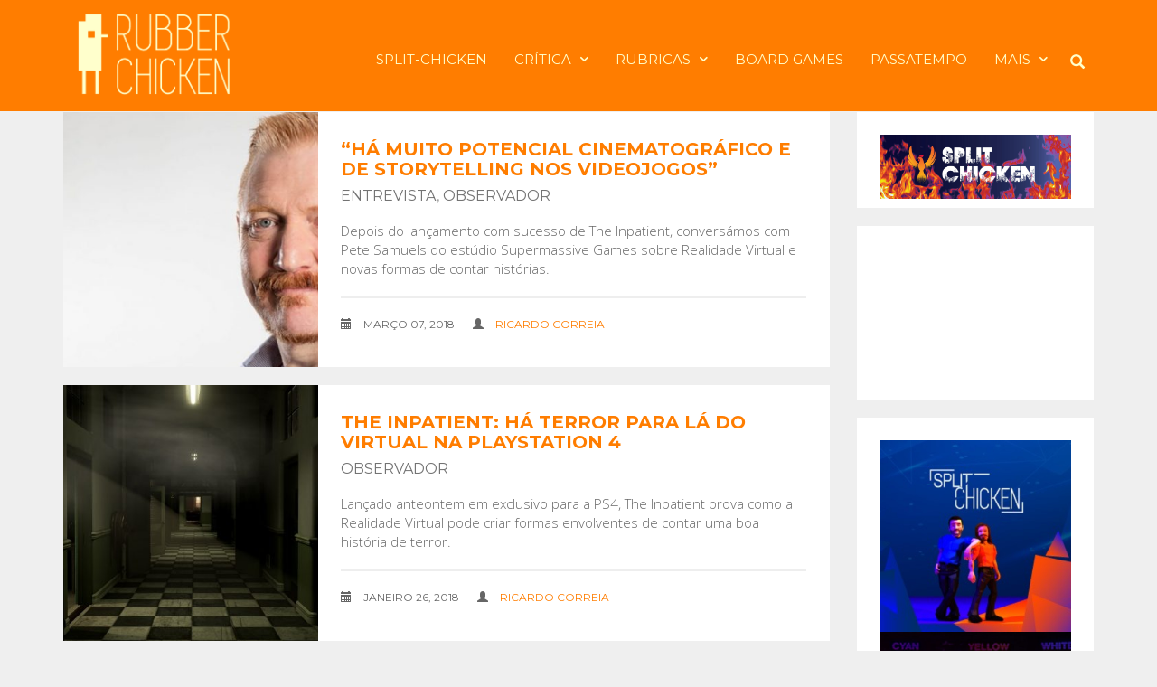

--- FILE ---
content_type: text/html; charset=UTF-8
request_url: https://rubberchickengames.com/topico/supermassive-games/
body_size: 14098
content:
<!DOCTYPE html>
<html lang="pt-PT">
<head>
	<meta charset="UTF-8">
	<meta http-equiv="X-UA-Compatible" content="IE=edge" />

	<meta name="viewport" content="width=device-width, initial-scale=1, maximum-scale=2, user-scalable=yes">

	<title>Supermassive Games &#8211; Rubber Chicken</title>
<style>body{margin: 0px;background-color: #f8f9f3;}</style><meta name='robots' content='max-image-preview:large' />
	<style>img:is([sizes="auto" i], [sizes^="auto," i]) { contain-intrinsic-size: 3000px 1500px }</style>
	<script id="cookieyes" type="text/javascript" src="https://cdn-cookieyes.com/client_data/0c8c9937c9f578546635df05/script.js"></script><!-- Laborator SEO -->
			    <meta name="robots" content="index,follow">
    <!-- End: Laborator SEO --><link rel='dns-prefetch' href='//fonts.googleapis.com' />
<link rel="alternate" type="application/rss+xml" title="Rubber Chicken &raquo; Feed" href="https://rubberchickengames.com/feed/" />
<link rel="alternate" type="application/rss+xml" title="Rubber Chicken &raquo; Feed de comentários" href="https://rubberchickengames.com/comments/feed/" />
<link rel="alternate" type="application/rss+xml" title="Feed de etiquetas Rubber Chicken &raquo; Supermassive Games" href="https://rubberchickengames.com/topico/supermassive-games/feed/" />
<script type="text/javascript">
/* <![CDATA[ */
window._wpemojiSettings = {"baseUrl":"https:\/\/s.w.org\/images\/core\/emoji\/16.0.1\/72x72\/","ext":".png","svgUrl":"https:\/\/s.w.org\/images\/core\/emoji\/16.0.1\/svg\/","svgExt":".svg","source":{"concatemoji":"https:\/\/rubberchickengames.com\/wp-includes\/js\/wp-emoji-release.min.js?ver=e08d46e33f144b46ac70a2d94864f5dc"}};
/*! This file is auto-generated */
!function(s,n){var o,i,e;function c(e){try{var t={supportTests:e,timestamp:(new Date).valueOf()};sessionStorage.setItem(o,JSON.stringify(t))}catch(e){}}function p(e,t,n){e.clearRect(0,0,e.canvas.width,e.canvas.height),e.fillText(t,0,0);var t=new Uint32Array(e.getImageData(0,0,e.canvas.width,e.canvas.height).data),a=(e.clearRect(0,0,e.canvas.width,e.canvas.height),e.fillText(n,0,0),new Uint32Array(e.getImageData(0,0,e.canvas.width,e.canvas.height).data));return t.every(function(e,t){return e===a[t]})}function u(e,t){e.clearRect(0,0,e.canvas.width,e.canvas.height),e.fillText(t,0,0);for(var n=e.getImageData(16,16,1,1),a=0;a<n.data.length;a++)if(0!==n.data[a])return!1;return!0}function f(e,t,n,a){switch(t){case"flag":return n(e,"\ud83c\udff3\ufe0f\u200d\u26a7\ufe0f","\ud83c\udff3\ufe0f\u200b\u26a7\ufe0f")?!1:!n(e,"\ud83c\udde8\ud83c\uddf6","\ud83c\udde8\u200b\ud83c\uddf6")&&!n(e,"\ud83c\udff4\udb40\udc67\udb40\udc62\udb40\udc65\udb40\udc6e\udb40\udc67\udb40\udc7f","\ud83c\udff4\u200b\udb40\udc67\u200b\udb40\udc62\u200b\udb40\udc65\u200b\udb40\udc6e\u200b\udb40\udc67\u200b\udb40\udc7f");case"emoji":return!a(e,"\ud83e\udedf")}return!1}function g(e,t,n,a){var r="undefined"!=typeof WorkerGlobalScope&&self instanceof WorkerGlobalScope?new OffscreenCanvas(300,150):s.createElement("canvas"),o=r.getContext("2d",{willReadFrequently:!0}),i=(o.textBaseline="top",o.font="600 32px Arial",{});return e.forEach(function(e){i[e]=t(o,e,n,a)}),i}function t(e){var t=s.createElement("script");t.src=e,t.defer=!0,s.head.appendChild(t)}"undefined"!=typeof Promise&&(o="wpEmojiSettingsSupports",i=["flag","emoji"],n.supports={everything:!0,everythingExceptFlag:!0},e=new Promise(function(e){s.addEventListener("DOMContentLoaded",e,{once:!0})}),new Promise(function(t){var n=function(){try{var e=JSON.parse(sessionStorage.getItem(o));if("object"==typeof e&&"number"==typeof e.timestamp&&(new Date).valueOf()<e.timestamp+604800&&"object"==typeof e.supportTests)return e.supportTests}catch(e){}return null}();if(!n){if("undefined"!=typeof Worker&&"undefined"!=typeof OffscreenCanvas&&"undefined"!=typeof URL&&URL.createObjectURL&&"undefined"!=typeof Blob)try{var e="postMessage("+g.toString()+"("+[JSON.stringify(i),f.toString(),p.toString(),u.toString()].join(",")+"));",a=new Blob([e],{type:"text/javascript"}),r=new Worker(URL.createObjectURL(a),{name:"wpTestEmojiSupports"});return void(r.onmessage=function(e){c(n=e.data),r.terminate(),t(n)})}catch(e){}c(n=g(i,f,p,u))}t(n)}).then(function(e){for(var t in e)n.supports[t]=e[t],n.supports.everything=n.supports.everything&&n.supports[t],"flag"!==t&&(n.supports.everythingExceptFlag=n.supports.everythingExceptFlag&&n.supports[t]);n.supports.everythingExceptFlag=n.supports.everythingExceptFlag&&!n.supports.flag,n.DOMReady=!1,n.readyCallback=function(){n.DOMReady=!0}}).then(function(){return e}).then(function(){var e;n.supports.everything||(n.readyCallback(),(e=n.source||{}).concatemoji?t(e.concatemoji):e.wpemoji&&e.twemoji&&(t(e.twemoji),t(e.wpemoji)))}))}((window,document),window._wpemojiSettings);
/* ]]> */
</script>
    <style>

    .laborator-admin-bar-menu {
        position: relative !important;
        display: inline-block;
        width: 16px !important;
        height: 16px !important;
        background: url(https://rubberchickengames.com/wp-content/themes/oxygen/assets/images/laborator-icon.png) no-repeat 0px 0px !important;
        background-size: 16px !important;
        margin-right: 8px !important;
        top: 3px !important;
    }

    .rtl .laborator-admin-bar-menu {
        margin-left: 8px !important;
        margin-right: 0;
    }

    #wp-admin-bar-laborator-options:hover .laborator-admin-bar-menu {
        background-position: 0 -32px !important;
    }

    .laborator-admin-bar-menu:before {
        display: none !important;
    }

    #toplevel_page_laborator_options .wp-menu-image {
        background: url(https://rubberchickengames.com/wp-content/themes/oxygen/assets/images/laborator-icon.png) no-repeat 11px 8px !important;
        background-size: 16px !important;
    }

    #toplevel_page_laborator_options .wp-menu-image:before {
        display: none;
    }

    #toplevel_page_laborator_options .wp-menu-image img {
        display: none;
    }

    #toplevel_page_laborator_options:hover .wp-menu-image, #toplevel_page_laborator_options.wp-has-current-submenu .wp-menu-image {
        background-position: 11px -24px !important;
    }

    </style><style id='wp-emoji-styles-inline-css' type='text/css'>

	img.wp-smiley, img.emoji {
		display: inline !important;
		border: none !important;
		box-shadow: none !important;
		height: 1em !important;
		width: 1em !important;
		margin: 0 0.07em !important;
		vertical-align: -0.1em !important;
		background: none !important;
		padding: 0 !important;
	}
</style>
<link rel='stylesheet' id='wp-block-library-css' href='https://rubberchickengames.com/wp-includes/css/dist/block-library/style.min.css?ver=e08d46e33f144b46ac70a2d94864f5dc' type='text/css' media='all' />
<style id='classic-theme-styles-inline-css' type='text/css'>
/*! This file is auto-generated */
.wp-block-button__link{color:#fff;background-color:#32373c;border-radius:9999px;box-shadow:none;text-decoration:none;padding:calc(.667em + 2px) calc(1.333em + 2px);font-size:1.125em}.wp-block-file__button{background:#32373c;color:#fff;text-decoration:none}
</style>
<style id='global-styles-inline-css' type='text/css'>
:root{--wp--preset--aspect-ratio--square: 1;--wp--preset--aspect-ratio--4-3: 4/3;--wp--preset--aspect-ratio--3-4: 3/4;--wp--preset--aspect-ratio--3-2: 3/2;--wp--preset--aspect-ratio--2-3: 2/3;--wp--preset--aspect-ratio--16-9: 16/9;--wp--preset--aspect-ratio--9-16: 9/16;--wp--preset--color--black: #000000;--wp--preset--color--cyan-bluish-gray: #abb8c3;--wp--preset--color--white: #ffffff;--wp--preset--color--pale-pink: #f78da7;--wp--preset--color--vivid-red: #cf2e2e;--wp--preset--color--luminous-vivid-orange: #ff6900;--wp--preset--color--luminous-vivid-amber: #fcb900;--wp--preset--color--light-green-cyan: #7bdcb5;--wp--preset--color--vivid-green-cyan: #00d084;--wp--preset--color--pale-cyan-blue: #8ed1fc;--wp--preset--color--vivid-cyan-blue: #0693e3;--wp--preset--color--vivid-purple: #9b51e0;--wp--preset--gradient--vivid-cyan-blue-to-vivid-purple: linear-gradient(135deg,rgba(6,147,227,1) 0%,rgb(155,81,224) 100%);--wp--preset--gradient--light-green-cyan-to-vivid-green-cyan: linear-gradient(135deg,rgb(122,220,180) 0%,rgb(0,208,130) 100%);--wp--preset--gradient--luminous-vivid-amber-to-luminous-vivid-orange: linear-gradient(135deg,rgba(252,185,0,1) 0%,rgba(255,105,0,1) 100%);--wp--preset--gradient--luminous-vivid-orange-to-vivid-red: linear-gradient(135deg,rgba(255,105,0,1) 0%,rgb(207,46,46) 100%);--wp--preset--gradient--very-light-gray-to-cyan-bluish-gray: linear-gradient(135deg,rgb(238,238,238) 0%,rgb(169,184,195) 100%);--wp--preset--gradient--cool-to-warm-spectrum: linear-gradient(135deg,rgb(74,234,220) 0%,rgb(151,120,209) 20%,rgb(207,42,186) 40%,rgb(238,44,130) 60%,rgb(251,105,98) 80%,rgb(254,248,76) 100%);--wp--preset--gradient--blush-light-purple: linear-gradient(135deg,rgb(255,206,236) 0%,rgb(152,150,240) 100%);--wp--preset--gradient--blush-bordeaux: linear-gradient(135deg,rgb(254,205,165) 0%,rgb(254,45,45) 50%,rgb(107,0,62) 100%);--wp--preset--gradient--luminous-dusk: linear-gradient(135deg,rgb(255,203,112) 0%,rgb(199,81,192) 50%,rgb(65,88,208) 100%);--wp--preset--gradient--pale-ocean: linear-gradient(135deg,rgb(255,245,203) 0%,rgb(182,227,212) 50%,rgb(51,167,181) 100%);--wp--preset--gradient--electric-grass: linear-gradient(135deg,rgb(202,248,128) 0%,rgb(113,206,126) 100%);--wp--preset--gradient--midnight: linear-gradient(135deg,rgb(2,3,129) 0%,rgb(40,116,252) 100%);--wp--preset--font-size--small: 13px;--wp--preset--font-size--medium: 20px;--wp--preset--font-size--large: 36px;--wp--preset--font-size--x-large: 42px;--wp--preset--spacing--20: 0.44rem;--wp--preset--spacing--30: 0.67rem;--wp--preset--spacing--40: 1rem;--wp--preset--spacing--50: 1.5rem;--wp--preset--spacing--60: 2.25rem;--wp--preset--spacing--70: 3.38rem;--wp--preset--spacing--80: 5.06rem;--wp--preset--shadow--natural: 6px 6px 9px rgba(0, 0, 0, 0.2);--wp--preset--shadow--deep: 12px 12px 50px rgba(0, 0, 0, 0.4);--wp--preset--shadow--sharp: 6px 6px 0px rgba(0, 0, 0, 0.2);--wp--preset--shadow--outlined: 6px 6px 0px -3px rgba(255, 255, 255, 1), 6px 6px rgba(0, 0, 0, 1);--wp--preset--shadow--crisp: 6px 6px 0px rgba(0, 0, 0, 1);}:where(.is-layout-flex){gap: 0.5em;}:where(.is-layout-grid){gap: 0.5em;}body .is-layout-flex{display: flex;}.is-layout-flex{flex-wrap: wrap;align-items: center;}.is-layout-flex > :is(*, div){margin: 0;}body .is-layout-grid{display: grid;}.is-layout-grid > :is(*, div){margin: 0;}:where(.wp-block-columns.is-layout-flex){gap: 2em;}:where(.wp-block-columns.is-layout-grid){gap: 2em;}:where(.wp-block-post-template.is-layout-flex){gap: 1.25em;}:where(.wp-block-post-template.is-layout-grid){gap: 1.25em;}.has-black-color{color: var(--wp--preset--color--black) !important;}.has-cyan-bluish-gray-color{color: var(--wp--preset--color--cyan-bluish-gray) !important;}.has-white-color{color: var(--wp--preset--color--white) !important;}.has-pale-pink-color{color: var(--wp--preset--color--pale-pink) !important;}.has-vivid-red-color{color: var(--wp--preset--color--vivid-red) !important;}.has-luminous-vivid-orange-color{color: var(--wp--preset--color--luminous-vivid-orange) !important;}.has-luminous-vivid-amber-color{color: var(--wp--preset--color--luminous-vivid-amber) !important;}.has-light-green-cyan-color{color: var(--wp--preset--color--light-green-cyan) !important;}.has-vivid-green-cyan-color{color: var(--wp--preset--color--vivid-green-cyan) !important;}.has-pale-cyan-blue-color{color: var(--wp--preset--color--pale-cyan-blue) !important;}.has-vivid-cyan-blue-color{color: var(--wp--preset--color--vivid-cyan-blue) !important;}.has-vivid-purple-color{color: var(--wp--preset--color--vivid-purple) !important;}.has-black-background-color{background-color: var(--wp--preset--color--black) !important;}.has-cyan-bluish-gray-background-color{background-color: var(--wp--preset--color--cyan-bluish-gray) !important;}.has-white-background-color{background-color: var(--wp--preset--color--white) !important;}.has-pale-pink-background-color{background-color: var(--wp--preset--color--pale-pink) !important;}.has-vivid-red-background-color{background-color: var(--wp--preset--color--vivid-red) !important;}.has-luminous-vivid-orange-background-color{background-color: var(--wp--preset--color--luminous-vivid-orange) !important;}.has-luminous-vivid-amber-background-color{background-color: var(--wp--preset--color--luminous-vivid-amber) !important;}.has-light-green-cyan-background-color{background-color: var(--wp--preset--color--light-green-cyan) !important;}.has-vivid-green-cyan-background-color{background-color: var(--wp--preset--color--vivid-green-cyan) !important;}.has-pale-cyan-blue-background-color{background-color: var(--wp--preset--color--pale-cyan-blue) !important;}.has-vivid-cyan-blue-background-color{background-color: var(--wp--preset--color--vivid-cyan-blue) !important;}.has-vivid-purple-background-color{background-color: var(--wp--preset--color--vivid-purple) !important;}.has-black-border-color{border-color: var(--wp--preset--color--black) !important;}.has-cyan-bluish-gray-border-color{border-color: var(--wp--preset--color--cyan-bluish-gray) !important;}.has-white-border-color{border-color: var(--wp--preset--color--white) !important;}.has-pale-pink-border-color{border-color: var(--wp--preset--color--pale-pink) !important;}.has-vivid-red-border-color{border-color: var(--wp--preset--color--vivid-red) !important;}.has-luminous-vivid-orange-border-color{border-color: var(--wp--preset--color--luminous-vivid-orange) !important;}.has-luminous-vivid-amber-border-color{border-color: var(--wp--preset--color--luminous-vivid-amber) !important;}.has-light-green-cyan-border-color{border-color: var(--wp--preset--color--light-green-cyan) !important;}.has-vivid-green-cyan-border-color{border-color: var(--wp--preset--color--vivid-green-cyan) !important;}.has-pale-cyan-blue-border-color{border-color: var(--wp--preset--color--pale-cyan-blue) !important;}.has-vivid-cyan-blue-border-color{border-color: var(--wp--preset--color--vivid-cyan-blue) !important;}.has-vivid-purple-border-color{border-color: var(--wp--preset--color--vivid-purple) !important;}.has-vivid-cyan-blue-to-vivid-purple-gradient-background{background: var(--wp--preset--gradient--vivid-cyan-blue-to-vivid-purple) !important;}.has-light-green-cyan-to-vivid-green-cyan-gradient-background{background: var(--wp--preset--gradient--light-green-cyan-to-vivid-green-cyan) !important;}.has-luminous-vivid-amber-to-luminous-vivid-orange-gradient-background{background: var(--wp--preset--gradient--luminous-vivid-amber-to-luminous-vivid-orange) !important;}.has-luminous-vivid-orange-to-vivid-red-gradient-background{background: var(--wp--preset--gradient--luminous-vivid-orange-to-vivid-red) !important;}.has-very-light-gray-to-cyan-bluish-gray-gradient-background{background: var(--wp--preset--gradient--very-light-gray-to-cyan-bluish-gray) !important;}.has-cool-to-warm-spectrum-gradient-background{background: var(--wp--preset--gradient--cool-to-warm-spectrum) !important;}.has-blush-light-purple-gradient-background{background: var(--wp--preset--gradient--blush-light-purple) !important;}.has-blush-bordeaux-gradient-background{background: var(--wp--preset--gradient--blush-bordeaux) !important;}.has-luminous-dusk-gradient-background{background: var(--wp--preset--gradient--luminous-dusk) !important;}.has-pale-ocean-gradient-background{background: var(--wp--preset--gradient--pale-ocean) !important;}.has-electric-grass-gradient-background{background: var(--wp--preset--gradient--electric-grass) !important;}.has-midnight-gradient-background{background: var(--wp--preset--gradient--midnight) !important;}.has-small-font-size{font-size: var(--wp--preset--font-size--small) !important;}.has-medium-font-size{font-size: var(--wp--preset--font-size--medium) !important;}.has-large-font-size{font-size: var(--wp--preset--font-size--large) !important;}.has-x-large-font-size{font-size: var(--wp--preset--font-size--x-large) !important;}
:where(.wp-block-post-template.is-layout-flex){gap: 1.25em;}:where(.wp-block-post-template.is-layout-grid){gap: 1.25em;}
:where(.wp-block-columns.is-layout-flex){gap: 2em;}:where(.wp-block-columns.is-layout-grid){gap: 2em;}
:root :where(.wp-block-pullquote){font-size: 1.5em;line-height: 1.6;}
</style>
<link rel='stylesheet' id='boostrap-css' href='https://rubberchickengames.com/wp-content/themes/oxygen/assets/css/bootstrap.css' type='text/css' media='all' />
<link rel='stylesheet' id='oxygen-main-css' href='https://rubberchickengames.com/wp-content/themes/oxygen/assets/css/oxygen.css?ver=5.28' type='text/css' media='all' />
<link rel='stylesheet' id='entypo-css' href='https://rubberchickengames.com/wp-content/themes/oxygen/assets/fonts/entypo/css/fontello.css' type='text/css' media='all' />
<link rel='stylesheet' id='font-awesome-css' href='https://rubberchickengames.com/wp-content/themes/oxygen/assets/fonts/font-awesome/css/font-awesome.min.css' type='text/css' media='all' />
<link rel='stylesheet' id='style-css' href='https://rubberchickengames.com/wp-content/themes/oxygen/style.css?ver=5.28' type='text/css' media='all' />
<link rel='stylesheet' id='custom-style-css' href='https://rubberchickengames.com/wp-content/themes/oxygen/assets/css/custom-skin.css?ver=5.28' type='text/css' media='all' />
<link rel='stylesheet' id='primary-font-css' href='https://fonts.googleapis.com/css?family=Open+Sans%3A300italic%2C400italic%2C700italic%2C300%2C400%2C700&#038;display=swap&#038;ver=e08d46e33f144b46ac70a2d94864f5dc' type='text/css' media='all' />
<link rel='stylesheet' id='heading-font-css' href='https://fonts.googleapis.com/css?family=Montserrat%3A300italic%2C400italic%2C700italic%2C300%2C400%2C700&#038;display=swap&#038;ver=e08d46e33f144b46ac70a2d94864f5dc' type='text/css' media='all' />
    <style>        .primary-font, body, p, .single-post #comments .comment-body .comment-content {        font-family: "Open Sans", Helvetica, Arial, sans-serif;    }            .heading-font, .dropdown, .select-wrapper .select-placeholder, .contact-store .address-content p, .nav, .navbar-blue, .top-first .left-widget, body h1, body h2, body h3, body h4, body h5, body h6, h1, h2, h3, h4, h5, h6, h7, a, label, th, .oswald, .banner .button_outer .button_inner .banner-content strong, nav.pagination .nav-links .page-numbers, footer.footer_widgets .widget_laborator_subscribe #subscribe_now, footer.footer_widgets .widget_search #searchsubmit, footer .footer_main .footer-nav ul li a, footer .footer_main .footer-columns, .header-cart .cart-items .no-items, .header-cart .cart-items .woocommerce-mini-cart__empty-message, .header-cart .cart-items .cart-item .details .price-quantity, .search-results-header .row .search-box input, .sidebar h3, .widget_recent_reviews .product_list_widget li .reviewer, .price_slider_wrapper .price_slider_amount .button, .widget_shopping_cart_content .buttons .button, .blog .blog-post .blog_content h2, .blog .blog-post .blog_content .post-meta .blog_date, .blog .single_post .post_img .loading, .blog .single_post .post_details .author_text, .blog .single_post .post-content h1, .blog .single_post .post-content h2, .blog .single_post .post-content h3, .blog .single_post .post-content h4, .blog .single_post .post-content h5, .blog .single_post .post-content blockquote, .blog .single_post .post-content blockquote p, .blog .single_post .post-content blockquote cite, .single-post #comments h3, .single-post #comments .comment-body--details, .single-post .comment-reply-title, .ribbon .ribbon-content, .btn, .tooltip, .price, .amount, .cart-sub-total, .page-container .wpb_content_element blockquote strong, .page-container .lab_wpb_products_carousel.products-hidden .products-loading .loader strong, .page-container .lab_wpb_blog_posts .blog-posts .blog-post .post .date, .page-container .vc_separator.double-bordered-thick h4, .page-container .vc_separator.double-bordered-thin h4, .page-container .vc_separator.double-bordered h4, .page-container .vc_separator.one-line-border h4, .lab_wpb_banner_2 .title, .lab_wpb_testimonials .testimonials-inner .testimonial-entry .testimonial-blockquote, .woocommerce .woocommerce-products-header .small-title, .woocommerce .woocommerce-result-count, .woocommerce .products .type-product .adding-to-cart .loader strong, .woocommerce .products .type-cross-sells, .woocommerce .shop-categories .product-category .woocommerce-loop-category__title span, .woocommerce.single-product .woocommerce-tabs .tabs > li a, .woocommerce.single-product .woocommerce-tabs .description-tab h1, .woocommerce.single-product .woocommerce-tabs .description-tab h2, .woocommerce.single-product .woocommerce-tabs .description-tab h3, .woocommerce.single-product .woocommerce-tabs .description-tab h4, .woocommerce.single-product .woocommerce-tabs .description-tab h5, .woocommerce.single-product .woocommerce-tabs .description-tab blockquote, .woocommerce.single-product .woocommerce-tabs .description-tab blockquote p, .woocommerce.single-product .woocommerce-tabs .description-tab blockquote cite, .woocommerce.single-product .woocommerce-Reviews .woocommerce-Reviews-title, .woocommerce.single-product .woocommerce-Reviews .commentlist .comment_container .meta, .woocommerce.single-product #review_form .comment-reply-title, .woocommerce .summary .product_meta, .woocommerce .summary .price, .woocommerce .summary .stock, .woocommerce .quantity input.qty, .woocommerce .cart-wrapper .cart-collaterals h2, .woocommerce .cart-wrapper .cart-collaterals .cart-coupon .coupon .button, .woocommerce .cart_totals .shop_table td, .woocommerce .cart_totals .shop_table th, .woocommerce .shop_table.cart .cart_item, .woocommerce .shop_table.woocommerce-checkout-review-order-table td, .woocommerce .shop_table.woocommerce-checkout-review-order-table th, .woocommerce .shop_table.order_details td, .woocommerce .shop_table.order_details th, .woocommerce .shop_table.woocommerce-orders-table tr, .woocommerce .shipping-calculator-container .shipping-calculator-form .button, .woocommerce form.woocommerce-checkout #place_order, .woocommerce .section-title, .woocommerce-order-received .woocommerce-order .woocommerce-order-overview li, .woocommerce-account .account-wrapper .woocommerce-MyAccount-navigation ul, .woocommerce-notice, .lab_wpb_lookbook_carousel .lookbook-carousel .product-item .lookbook-hover-info .lookbook-inner-content .title, .lab_wpb_lookbook_carousel .lookbook-carousel .product-item .lookbook-hover-info .lookbook-inner-content .price-and-add-to-cart .price > .amount, .lab_wpb_lookbook_carousel .lookbook-carousel .product-item .lookbook-hover-info .lookbook-inner-content .price-and-add-to-cart .price ins, .woocommerce .login-form-wrapper h2, .woocommerce form.woocommerce-checkout #order_review_heading, .woocommerce form.woocommerce-checkout .woocommerce-billing-fields h3, .woocommerce form.woocommerce-checkout .woocommerce-shipping-fields h3, .woocommerce form.woocommerce-checkout .checkout-payment-method-title h3, .woocommerce .addresses .woocommerce-column__title, .woocommerce .addresses .title h3, .woocommerce #customer_login.col2-set .woocommerce-column__title, .woocommerce #customer_login.col2-set .title h3, .woocommerce #customer_login.col2-set h2, .woocommerce-order-received .woocommerce-order .bacs-wrapper .wc-bacs-bank-details-heading, .woocommerce-order-received .woocommerce-order .bacs-wrapper .wc-bacs-bank-details-account-name, .woocommerce-order-received .woocommerce-order .woocommerce-order-details .woocommerce-order-details__title, .woocommerce-account .woocommerce-order-details .woocommerce-order-details__title, .woocommerce-account .woocommerce-EditAccountForm fieldset legend, .woocommerce-order-pay #order_review h1, .woocommerce-order-pay #order_review .checkout-payment-method-title h3, .woocommerce-edit-address .woocommerce-MyAccount-content form > h3, .woocommerce-info, .woocommerce-message, .woocommerce-error {        font-family: "Montserrat", Helvetica, Arial, sans-serif;    }                .paragraph-font-size, p, .select-wrapper .select-placeholder, .main-sidebar ul.nav .sub-menu li > a, .top-first .breadcrumbs, .top-first .breadcrumbs > span:last-child, .oxygen-top-menu > .wrapper > .top-menu > .main .tl-header .sec-nav .sec-nav-menu > li a, .oxygen-top-menu > .wrapper > .main-menu-top > .main .main-menu-env .nav > li > a, .oxygen-top-menu > .wrapper > .main-menu-top > .main .main-menu-env .nav > li .sub-menu > li > a, .oxygen-top-menu > .wrapper > .main-menu-top > .main .main-menu-env .nav > li.has-sub > a:after, .oxygen-top-menu > .wrapper > .main-menu-top > .main .main-menu-env .nav > li.menu-item-has-children > a:after, .oxygen-top-menu > .wrapper > .top-menu-centered > .main .navs .main-menu-env .nav > li > a, .oxygen-top-menu > .wrapper > .top-menu-centered > .main .navs .main-menu-env .nav > li .sub-menu > li > a, .oxygen-top-menu > .wrapper > .top-menu-centered > .main .navs .main-menu-env .nav > li.has-sub > a:after, .oxygen-top-menu > .wrapper > .top-menu-centered > .main .navs .main-menu-env .nav > li.menu-item-has-children > a:after, .oxygen-top-menu > .wrapper > .top-menu-centered > .main .navs .sec-nav-menu > li a, .accordion .accordion-body, .drop-down .form-dropdown li a, .feature-tab.feature-tab-type-1 .description, .feature-tab.feature-tab-type-2 .description, footer.footer_widgets p, body .search-results .search-entry .title, .widget_recent_comments .recentcomments, .widget_recent_comments .recentcomments a, .widget_recent_comments .recentcomments a.url, .widget_text .textwidget, .widget_shopping_cart_content .total .amount, .widget_rss ul li .rssSummary, .blog .blog-post .blog_content p, .blog .blog-post .blog_content .post-meta, .blog .single_post .post_details, .blog .single_post .post_details > h3, .blog .single_post .post_details .author_about, .page-container .wpb_tabs.wpb_content_element .wpb_tour_tabs_wrapper .wpb_tabs_nav li a, .page-container .vc_tta-tabs.vc_tta-style-theme-styled .vc_tta-tabs-list li a, .page-container .wpb_accordion.wpb_content_element .wpb_accordion_wrapper .wpb_accordion_section .wpb_accordion_header, .page-container .wpb_alert, .page-container .wpb_content_element blockquote, .page-container .lab_wpb_blog_posts .blog-posts .blog-post .post .content p, .woocommerce .summary .stock, .woocommerce .summary .variations_form .variations .label label, .woocommerce .summary .group_table .woocommerce-grouped-product-list-item__price del, .woocommerce .summary .group_table .woocommerce-grouped-product-list-item__price del .amount, .woocommerce .quantity input.qty, .loader strong, .lab_wpb_lookbook_carousel .lookbook-carousel .product-item .lookbook-hover-info .lookbook-inner-content .posted_in, .mobile-menu .cart-items span {        font-size: 15px;    }        </style>    <script type="text/javascript">
		var ajaxurl = ajaxurl || 'https://rubberchickengames.com/wp-admin/admin-ajax.php';
    </script>
	<script type="text/javascript" src="https://rubberchickengames.com/wp-includes/js/jquery/jquery.min.js?ver=3.7.1" id="jquery-core-js"></script>
<script type="text/javascript" src="https://rubberchickengames.com/wp-includes/js/jquery/jquery-migrate.min.js?ver=3.4.1" id="jquery-migrate-js"></script>
<script></script><link rel="https://api.w.org/" href="https://rubberchickengames.com/wp-json/" /><link rel="alternate" title="JSON" type="application/json" href="https://rubberchickengames.com/wp-json/wp/v2/tags/4499" /><link rel="EditURI" type="application/rsd+xml" title="RSD" href="https://rubberchickengames.com/xmlrpc.php?rsd" />

<meta name="generator" content="Powered by WPBakery Page Builder - drag and drop page builder for WordPress."/>
<meta name="generator" content="Powered by Slider Revolution 6.6.16 - responsive, Mobile-Friendly Slider Plugin for WordPress with comfortable drag and drop interface." />
<link rel="icon" href="https://rubberchickengames.com/wp-content/uploads/2021/10/cropped-Untitled-1-32x32.jpg" sizes="32x32" />
<link rel="icon" href="https://rubberchickengames.com/wp-content/uploads/2021/10/cropped-Untitled-1-192x192.jpg" sizes="192x192" />
<link rel="apple-touch-icon" href="https://rubberchickengames.com/wp-content/uploads/2021/10/cropped-Untitled-1-180x180.jpg" />
<meta name="msapplication-TileImage" content="https://rubberchickengames.com/wp-content/uploads/2021/10/cropped-Untitled-1-270x270.jpg" />
<script>function setREVStartSize(e){
			//window.requestAnimationFrame(function() {
				window.RSIW = window.RSIW===undefined ? window.innerWidth : window.RSIW;
				window.RSIH = window.RSIH===undefined ? window.innerHeight : window.RSIH;
				try {
					var pw = document.getElementById(e.c).parentNode.offsetWidth,
						newh;
					pw = pw===0 || isNaN(pw) || (e.l=="fullwidth" || e.layout=="fullwidth") ? window.RSIW : pw;
					e.tabw = e.tabw===undefined ? 0 : parseInt(e.tabw);
					e.thumbw = e.thumbw===undefined ? 0 : parseInt(e.thumbw);
					e.tabh = e.tabh===undefined ? 0 : parseInt(e.tabh);
					e.thumbh = e.thumbh===undefined ? 0 : parseInt(e.thumbh);
					e.tabhide = e.tabhide===undefined ? 0 : parseInt(e.tabhide);
					e.thumbhide = e.thumbhide===undefined ? 0 : parseInt(e.thumbhide);
					e.mh = e.mh===undefined || e.mh=="" || e.mh==="auto" ? 0 : parseInt(e.mh,0);
					if(e.layout==="fullscreen" || e.l==="fullscreen")
						newh = Math.max(e.mh,window.RSIH);
					else{
						e.gw = Array.isArray(e.gw) ? e.gw : [e.gw];
						for (var i in e.rl) if (e.gw[i]===undefined || e.gw[i]===0) e.gw[i] = e.gw[i-1];
						e.gh = e.el===undefined || e.el==="" || (Array.isArray(e.el) && e.el.length==0)? e.gh : e.el;
						e.gh = Array.isArray(e.gh) ? e.gh : [e.gh];
						for (var i in e.rl) if (e.gh[i]===undefined || e.gh[i]===0) e.gh[i] = e.gh[i-1];
											
						var nl = new Array(e.rl.length),
							ix = 0,
							sl;
						e.tabw = e.tabhide>=pw ? 0 : e.tabw;
						e.thumbw = e.thumbhide>=pw ? 0 : e.thumbw;
						e.tabh = e.tabhide>=pw ? 0 : e.tabh;
						e.thumbh = e.thumbhide>=pw ? 0 : e.thumbh;
						for (var i in e.rl) nl[i] = e.rl[i]<window.RSIW ? 0 : e.rl[i];
						sl = nl[0];
						for (var i in nl) if (sl>nl[i] && nl[i]>0) { sl = nl[i]; ix=i;}
						var m = pw>(e.gw[ix]+e.tabw+e.thumbw) ? 1 : (pw-(e.tabw+e.thumbw)) / (e.gw[ix]);
						newh =  (e.gh[ix] * m) + (e.tabh + e.thumbh);
					}
					var el = document.getElementById(e.c);
					if (el!==null && el) el.style.height = newh+"px";
					el = document.getElementById(e.c+"_wrapper");
					if (el!==null && el) {
						el.style.height = newh+"px";
						el.style.display = "block";
					}
				} catch(e){
					console.log("Failure at Presize of Slider:" + e)
				}
			//});
		  };</script>
<!-- Favicons -->
	    <link rel="shortcut icon" href="https://rubberchickengames.com/wp-content/uploads/2019/09/favicon.png">
	    <link rel="apple-touch-icon" href="https://rubberchickengames.com/wp-content/uploads/2019/09/retina.png">
    <link rel="apple-touch-icon" sizes="180x180" href="https://rubberchickengames.com/wp-content/uploads/2019/09/retina.png">
			<style type="text/css" id="wp-custom-css">
			.blog .single_post .post_img {
  display: none !important;
}

.oxygen-top-menu > .wrapper > .top-menu.main-menu-top {
  background: #ff7d00!important;
}

.page-head-title {
  margin-top: 5px !important;
	display: none !important;
}

nav.pagination .nav-links .page-numbers.current {
  background: #ff7d00;
  color: #ffffcc;
}

.oxygen-top-menu > .wrapper > .main-menu-top {
  margin-bottom: 0px;
}

.blog .blog-post .blog_content h2 a {
  font-size: 20px;
  font-weight: 700 !important;
}

.blog .single_post .post_details > h1 {
  font-size: 25px;
	font-weight: 700 !important;
	color: #ff7d00 !important;


}

.oxygen-top-menu > .wrapper > .main-menu-top > .main .main-menu-env .nav a {
  color: #ffffcc !important;
}

.oxygen-top-menu > .wrapper > .main-menu-top > .main .main-menu-env .nav > li .sub-menu > li a {
  color: #ff7d00 !important;
}

.oxygen-top-menu > .wrapper > .main-menu-top > .main .main-menu-env .search-form a {
  color: #ffc !important;
}

.oxygen-top-menu > .wrapper > .main-menu-top > .main .main-menu-env .nav > li.menu-item-has-children > a::after {
  color: #ffc !important;
}

.oxygen-top-menu > .wrapper > .main-menu-top > .main .main-menu-env .nav li.current_page_ancestor > a, .oxygen-top-menu > .wrapper > .main-menu-top > .main .main-menu-env .nav li.current-menu-item > a, .oxygen-top-menu > .wrapper > .main-menu-top > .main .main-menu-env .nav ul li.current-menu-parent a {
  color: #ffc !important;
}

.oxygen-top-menu > .wrapper > .top-menu > .main .tl-header {
  padding: 0px !important;
}

.widget_recent_entries li a:hover, .widget_rss li a {
	font-weight: bold;
}

.widget_recent_entries li a:hover, .widget_rss li a:hover {
  color: #ff7d00;
	font-weight: bold;
}

nav.pagination .nav-links a.page-numbers:hover {
  color: white;
	font-weight: bold;
	background: #ff7d00;
}

nav.pagination .nav-links a.page-numbers {
	color: #ff7d00;
	font-weight: bold;
}

.blog .blog-post .blog_content .post-meta {
  font-size: 12px !important;
}

.oxygen-top-menu > .wrapper > .top-menu.main-menu-top .main-menu-env > .search-form .search-input-env {
  top: 0;
  min-width: 100%;
	
}		</style>
		<noscript><style> .wpb_animate_when_almost_visible { opacity: 1; }</style></noscript>
</head>
<body class="archive tag tag-supermassive-games tag-4499 wp-theme-oxygen wpb-js-composer js-comp-ver-7.1 vc_non_responsive oxygen-top-menu top-header-flat ht-3 sticky-menu cart-ribbon-hidden">

	
		<div class="wrapper">

		


    <div class="top-menu main-menu-top">

        <div class="main">

            <div class="row">

                <div class="col-sm-12">

                    <div class="tl-header with-cart-ribbon">

						<div class="logo">

    <div class="logo-entry">
        <a href="https://rubberchickengames.com">
			<span class="brand-logo"><span class="logo-element general" style="width:200px;max-width:200px;"><span style="padding-bottom:60%"><img src="https://rubberchickengames.com/wp-content/uploads/2019/09/logo.png" width="200" height="120" alt="" /></span></span><span class="logo-element mobile" style="width:200px;max-width:200px;"><span style="padding-bottom:14%"><img src="https://rubberchickengames.com/wp-content/uploads/2019/09/LogoHorizontal.png" width="200" height="28" alt="" /></span></span><style>@media screen and (max-width: 768px){ .logo-element.general { display: none; } .logo-element.mobile { display: inline-block; } }</style></span>        </a>
    </div>

    <div class="mobile-menu-link">
        <a href="#">
            <i class="glyphicon glyphicon-align-justify"></i>
        </a>
    </div>

</div>
						<div class="mobile-menu hidden">

	        <form action="https://rubberchickengames.com" method="get" class="search-form"
              enctype="application/x-www-form-urlencoded">

            <a href="#">
                <span class="glyphicon glyphicon-search"></span>
            </a>

            <div class="search-input-env">
                <input type="text" class="search-input" name="s" placeholder="Search..." value="">
            </div>

        </form>
	<ul id="menu-rubber-chicken-1" class="nav"><li class="menu-item menu-item-type-taxonomy menu-item-object-category menu-item-55860"><a href="https://rubberchickengames.com/artigos/podcast/">Split-Chicken</a></li>
<li class="menu-item menu-item-type-taxonomy menu-item-object-category menu-item-has-children menu-item-25974"><a href="https://rubberchickengames.com/artigos/critica/">Crítica</a>
<ul class="sub-menu">
	<li class="menu-item menu-item-type-taxonomy menu-item-object-category menu-item-25975"><a href="https://rubberchickengames.com/artigos/critica/analises/">Análises</a></li>
	<li class="menu-item menu-item-type-taxonomy menu-item-object-category menu-item-25976"><a href="https://rubberchickengames.com/artigos/critica/antevisao/">Antevisões</a></li>
	<li class="menu-item menu-item-type-taxonomy menu-item-object-category menu-item-55864"><a href="https://rubberchickengames.com/artigos/opiniao/">Opinião</a></li>
	<li class="menu-item menu-item-type-taxonomy menu-item-object-category menu-item-25979"><a href="https://rubberchickengames.com/artigos/critica/chicken-nugget/">Chicken Nugget</a></li>
</ul>
</li>
<li class="menu-item menu-item-type-taxonomy menu-item-object-category menu-item-has-children menu-item-55862"><a href="https://rubberchickengames.com/artigos/rubricas/">Rubricas</a>
<ul class="sub-menu">
	<li class="menu-item menu-item-type-taxonomy menu-item-object-category menu-item-35345"><a href="https://rubberchickengames.com/artigos/rubricas/ataque-dos-clones/">Ataque dos Clones</a></li>
	<li class="menu-item menu-item-type-taxonomy menu-item-object-category menu-item-32046"><a href="https://rubberchickengames.com/artigos/rubricas/black-chicken/">Black Chicken</a></li>
	<li class="menu-item menu-item-type-taxonomy menu-item-object-category menu-item-35343"><a href="https://rubberchickengames.com/artigos/rubricas/caca-ao-indie/">Caça ao Indie</a></li>
	<li class="menu-item menu-item-type-taxonomy menu-item-object-category menu-item-32048"><a href="https://rubberchickengames.com/artigos/rubricas/chickenretro/">Chicken Retro</a></li>
	<li class="menu-item menu-item-type-taxonomy menu-item-object-category menu-item-35234"><a href="https://rubberchickengames.com/artigos/rubricas/perdidos-e-machados/">Perdidos e Machados</a></li>
	<li class="menu-item menu-item-type-taxonomy menu-item-object-category menu-item-26373"><a href="https://rubberchickengames.com/artigos/critica/gomu-gomu-no-chicken/">Gomu Gomu no Chicken</a></li>
	<li class="menu-item menu-item-type-taxonomy menu-item-object-category menu-item-55854"><a href="https://rubberchickengames.com/artigos/rubricas/ia-me-esquecendo/">Ia-me Esquecendo</a></li>
	<li class="menu-item menu-item-type-taxonomy menu-item-object-category menu-item-55856"><a href="https://rubberchickengames.com/artigos/critica/inspector-geringoncas/">Inspector Geringonças</a></li>
	<li class="menu-item menu-item-type-taxonomy menu-item-object-category menu-item-35347"><a href="https://rubberchickengames.com/artigos/rubricas/touch-me/">Touch Me!</a></li>
	<li class="menu-item menu-item-type-taxonomy menu-item-object-category menu-item-55855"><a href="https://rubberchickengames.com/artigos/pais-galinha/">Pais-Galinha</a></li>
	<li class="menu-item menu-item-type-taxonomy menu-item-object-category menu-item-32049"><a href="https://rubberchickengames.com/artigos/rubricas/tudo-ao-molho/">Tudo ao Molho</a></li>
	<li class="menu-item menu-item-type-taxonomy menu-item-object-category menu-item-32051"><a href="https://rubberchickengames.com/artigos/rubricas/hora-do-meh/">A Hora do Meh</a></li>
</ul>
</li>
<li class="menu-item menu-item-type-taxonomy menu-item-object-category menu-item-55857"><a href="https://rubberchickengames.com/artigos/board-games-chicken-wings/">Board Games</a></li>
<li class="menu-item menu-item-type-taxonomy menu-item-object-category menu-item-55859"><a href="https://rubberchickengames.com/artigos/concursos/">Passatempo</a></li>
<li class="menu-item menu-item-type-taxonomy menu-item-object-category menu-item-has-children menu-item-26225"><a href="https://rubberchickengames.com/artigos/entrevistas/">Mais</a>
<ul class="sub-menu">
	<li class="menu-item menu-item-type-taxonomy menu-item-object-category menu-item-55853"><a href="https://rubberchickengames.com/artigos/rubricas/hens-of-pen-and-paper/">RPGs</a></li>
	<li class="menu-item menu-item-type-taxonomy menu-item-object-category menu-item-35344"><a href="https://rubberchickengames.com/artigos/observador/">Observador</a></li>
	<li class="menu-item menu-item-type-taxonomy menu-item-object-category menu-item-55863"><a href="https://rubberchickengames.com/artigos/entrevistas/">Entrevista</a></li>
	<li class="menu-item menu-item-type-taxonomy menu-item-object-category menu-item-35330"><a href="https://rubberchickengames.com/artigos/eventos/">Eventos</a></li>
</ul>
</li>
</ul></div>

                        <div class="sec-nav">

							
                            <nav class="main-menu-env">

								<ul id="menu-rubber-chicken" class="nav"><li id="menu-item-55860" class="menu-item menu-item-type-taxonomy menu-item-object-category menu-item-55860"><a href="https://rubberchickengames.com/artigos/podcast/">Split-Chicken</a></li>
<li id="menu-item-25974" class="menu-item menu-item-type-taxonomy menu-item-object-category menu-item-has-children menu-item-25974"><a href="https://rubberchickengames.com/artigos/critica/">Crítica</a>
<ul class="sub-menu">
	<li id="menu-item-25975" class="menu-item menu-item-type-taxonomy menu-item-object-category menu-item-25975"><a href="https://rubberchickengames.com/artigos/critica/analises/">Análises</a></li>
	<li id="menu-item-25976" class="menu-item menu-item-type-taxonomy menu-item-object-category menu-item-25976"><a href="https://rubberchickengames.com/artigos/critica/antevisao/">Antevisões</a></li>
	<li id="menu-item-55864" class="menu-item menu-item-type-taxonomy menu-item-object-category menu-item-55864"><a href="https://rubberchickengames.com/artigos/opiniao/">Opinião</a></li>
	<li id="menu-item-25979" class="menu-item menu-item-type-taxonomy menu-item-object-category menu-item-25979"><a href="https://rubberchickengames.com/artigos/critica/chicken-nugget/">Chicken Nugget</a></li>
</ul>
</li>
<li id="menu-item-55862" class="menu-item menu-item-type-taxonomy menu-item-object-category menu-item-has-children menu-item-55862"><a href="https://rubberchickengames.com/artigos/rubricas/">Rubricas</a>
<ul class="sub-menu">
	<li id="menu-item-35345" class="menu-item menu-item-type-taxonomy menu-item-object-category menu-item-35345"><a href="https://rubberchickengames.com/artigos/rubricas/ataque-dos-clones/">Ataque dos Clones</a></li>
	<li id="menu-item-32046" class="menu-item menu-item-type-taxonomy menu-item-object-category menu-item-32046"><a href="https://rubberchickengames.com/artigos/rubricas/black-chicken/">Black Chicken</a></li>
	<li id="menu-item-35343" class="menu-item menu-item-type-taxonomy menu-item-object-category menu-item-35343"><a href="https://rubberchickengames.com/artigos/rubricas/caca-ao-indie/">Caça ao Indie</a></li>
	<li id="menu-item-32048" class="menu-item menu-item-type-taxonomy menu-item-object-category menu-item-32048"><a href="https://rubberchickengames.com/artigos/rubricas/chickenretro/">Chicken Retro</a></li>
	<li id="menu-item-35234" class="menu-item menu-item-type-taxonomy menu-item-object-category menu-item-35234"><a href="https://rubberchickengames.com/artigos/rubricas/perdidos-e-machados/">Perdidos e Machados</a></li>
	<li id="menu-item-26373" class="menu-item menu-item-type-taxonomy menu-item-object-category menu-item-26373"><a href="https://rubberchickengames.com/artigos/critica/gomu-gomu-no-chicken/">Gomu Gomu no Chicken</a></li>
	<li id="menu-item-55854" class="menu-item menu-item-type-taxonomy menu-item-object-category menu-item-55854"><a href="https://rubberchickengames.com/artigos/rubricas/ia-me-esquecendo/">Ia-me Esquecendo</a></li>
	<li id="menu-item-55856" class="menu-item menu-item-type-taxonomy menu-item-object-category menu-item-55856"><a href="https://rubberchickengames.com/artigos/critica/inspector-geringoncas/">Inspector Geringonças</a></li>
	<li id="menu-item-35347" class="menu-item menu-item-type-taxonomy menu-item-object-category menu-item-35347"><a href="https://rubberchickengames.com/artigos/rubricas/touch-me/">Touch Me!</a></li>
	<li id="menu-item-55855" class="menu-item menu-item-type-taxonomy menu-item-object-category menu-item-55855"><a href="https://rubberchickengames.com/artigos/pais-galinha/">Pais-Galinha</a></li>
	<li id="menu-item-32049" class="menu-item menu-item-type-taxonomy menu-item-object-category menu-item-32049"><a href="https://rubberchickengames.com/artigos/rubricas/tudo-ao-molho/">Tudo ao Molho</a></li>
	<li id="menu-item-32051" class="menu-item menu-item-type-taxonomy menu-item-object-category menu-item-32051"><a href="https://rubberchickengames.com/artigos/rubricas/hora-do-meh/">A Hora do Meh</a></li>
</ul>
</li>
<li id="menu-item-55857" class="menu-item menu-item-type-taxonomy menu-item-object-category menu-item-55857"><a href="https://rubberchickengames.com/artigos/board-games-chicken-wings/">Board Games</a></li>
<li id="menu-item-55859" class="menu-item menu-item-type-taxonomy menu-item-object-category menu-item-55859"><a href="https://rubberchickengames.com/artigos/concursos/">Passatempo</a></li>
<li id="menu-item-26225" class="menu-item menu-item-type-taxonomy menu-item-object-category menu-item-has-children menu-item-26225"><a href="https://rubberchickengames.com/artigos/entrevistas/">Mais</a>
<ul class="sub-menu">
	<li id="menu-item-55853" class="menu-item menu-item-type-taxonomy menu-item-object-category menu-item-55853"><a href="https://rubberchickengames.com/artigos/rubricas/hens-of-pen-and-paper/">RPGs</a></li>
	<li id="menu-item-35344" class="menu-item menu-item-type-taxonomy menu-item-object-category menu-item-35344"><a href="https://rubberchickengames.com/artigos/observador/">Observador</a></li>
	<li id="menu-item-55863" class="menu-item menu-item-type-taxonomy menu-item-object-category menu-item-55863"><a href="https://rubberchickengames.com/artigos/entrevistas/">Entrevista</a></li>
	<li id="menu-item-35330" class="menu-item menu-item-type-taxonomy menu-item-object-category menu-item-35330"><a href="https://rubberchickengames.com/artigos/eventos/">Eventos</a></li>
</ul>
</li>
</ul>
								                                    <form action="https://rubberchickengames.com" method="get" class="search-form"
                                          enctype="application/x-www-form-urlencoded">

                                        <a href="#">
                                            <span class="glyphicon glyphicon-search"></span>
                                        </a>

                                        <div class="search-input-env">
                                            <input type="text" class="search-input" name="s" alt=""
                                                   placeholder="Search..."/>
                                        </div>

                                    </form>
								
                            </nav>

                        </div>

						
                    </div>

                </div>

            </div>

        </div>

    </div>



		<div class="main">

			
			
	

	

<div class="row">
	
    <div class="col-md-12">
        <h1 class="page-head-title"> Tag - Supermassive Games</h1>
    </div>
</div>


<div class="row">

    <div class="col-md-9">

        <div class="blog">

			<div class="blog-post post-49938 post type-post status-publish format-standard has-post-thumbnail hentry category-entrevistas category-observador tag-entrevista tag-observador tag-psvr tag-supermassive-games">

    <div class="row">

		        <div class="col-sm-4 no-padding">

            <div class="blog-img hover-effect">
                <a href="https://rubberchickengames.com/2018/03/07/ha-muito-potencial-cinematografico-e-de-storytelling-nos-videojogos/">

					<span class="image-placeholder" style="padding-bottom:100.000000%" ><img width="410" height="410" class="attachment-blog-thumb-1 size-blog-thumb-1 lazyload" alt="" decoding="async" fetchpriority="high" srcset="https://rubberchickengames.com/wp-content/uploads/2018/03/pete_samuels_supermassive_770x433_acf_cropped-410x410.jpg 410w, https://rubberchickengames.com/wp-content/uploads/2018/03/pete_samuels_supermassive_770x433_acf_cropped-300x300.jpg 300w, https://rubberchickengames.com/wp-content/uploads/2018/03/pete_samuels_supermassive_770x433_acf_cropped-100x100.jpg 100w, https://rubberchickengames.com/wp-content/uploads/2018/03/pete_samuels_supermassive_770x433_acf_cropped-150x150.jpg 150w, https://rubberchickengames.com/wp-content/uploads/2018/03/pete_samuels_supermassive_770x433_acf_cropped-500x500.jpg 500w" sizes="(max-width: 410px) 100vw, 410px" data-src="https://rubberchickengames.com/wp-content/uploads/2018/03/pete_samuels_supermassive_770x433_acf_cropped-410x410.jpg" /></span>
                    <span class="hover">
						<em>Read more...</em>
					</span>
                </a>
            </div>

        </div>

        <div class="col-sm-8">
			
                <div class="blog_content">
                    <h2>
                        <a href="https://rubberchickengames.com/2018/03/07/ha-muito-potencial-cinematografico-e-de-storytelling-nos-videojogos/">“Há muito potencial cinematográfico e de storytelling nos videojogos”</a>
                    </h2>

					                        <h3><a href="https://rubberchickengames.com/artigos/entrevistas/" rel="category tag">Entrevista</a>, <a href="https://rubberchickengames.com/artigos/observador/" rel="category tag">Observador</a></h3>
					
					<p>Depois do lançamento com sucesso de The Inpatient, conversámos com Pete Samuels do estúdio Supermassive Games sobre Realidade Virtual e novas formas de contar histórias. </p>

					                        <div class="post-meta">

							                                <div class="blog_date">
                                    <span class="glyphicon glyphicon-calendar"></span>
									Março 07, 2018                                </div>
							
							                                <div class="blog_date blog_author">
                                    <span class="glyphicon glyphicon-user"></span>
                                    <a href="https://rubberchickengames.com/author/fieldsofasphodel/">Ricardo Correia</a>
                                </div>
							
							
                        </div>
					
                </div>

            </div>

        </div>

    </div>
<div class="blog-post post-49134 post type-post status-publish format-standard has-post-thumbnail hentry category-observador tag-observador tag-playstation tag-ps4 tag-psvr tag-supermassive-games">

    <div class="row">

		        <div class="col-sm-4 no-padding">

            <div class="blog-img hover-effect">
                <a href="https://rubberchickengames.com/2018/01/26/the-inpatient-ha-terror-para-la-do-virtual-na-playstation-4/">

					<span class="image-placeholder" style="padding-bottom:100.000000%" ><img width="410" height="410" class="attachment-blog-thumb-1 size-blog-thumb-1 lazyload" alt="" decoding="async" srcset="https://rubberchickengames.com/wp-content/uploads/2018/01/the-inpatient-screen-01-ps4-us-12jun17-410x410.jpg 410w, https://rubberchickengames.com/wp-content/uploads/2018/01/the-inpatient-screen-01-ps4-us-12jun17-300x300.jpg 300w, https://rubberchickengames.com/wp-content/uploads/2018/01/the-inpatient-screen-01-ps4-us-12jun17-100x100.jpg 100w, https://rubberchickengames.com/wp-content/uploads/2018/01/the-inpatient-screen-01-ps4-us-12jun17-150x150.jpg 150w, https://rubberchickengames.com/wp-content/uploads/2018/01/the-inpatient-screen-01-ps4-us-12jun17-500x500.jpg 500w" sizes="(max-width: 410px) 100vw, 410px" data-src="https://rubberchickengames.com/wp-content/uploads/2018/01/the-inpatient-screen-01-ps4-us-12jun17-410x410.jpg" /></span>
                    <span class="hover">
						<em>Read more...</em>
					</span>
                </a>
            </div>

        </div>

        <div class="col-sm-8">
			
                <div class="blog_content">
                    <h2>
                        <a href="https://rubberchickengames.com/2018/01/26/the-inpatient-ha-terror-para-la-do-virtual-na-playstation-4/">The Inpatient: há terror para lá do virtual na PlayStation 4</a>
                    </h2>

					                        <h3><a href="https://rubberchickengames.com/artigos/observador/" rel="category tag">Observador</a></h3>
					
					<p>Lançado anteontem em exclusivo para a PS4, The Inpatient prova como a Realidade Virtual pode criar formas envolventes de contar uma boa história de terror.</p>

					                        <div class="post-meta">

							                                <div class="blog_date">
                                    <span class="glyphicon glyphicon-calendar"></span>
									Janeiro 26, 2018                                </div>
							
							                                <div class="blog_date blog_author">
                                    <span class="glyphicon glyphicon-user"></span>
                                    <a href="https://rubberchickengames.com/author/fieldsofasphodel/">Ricardo Correia</a>
                                </div>
							
							
                        </div>
					
                </div>

            </div>

        </div>

    </div>

        </div>

    </div>


	        <div class="col-md-3">
			<div class="shop_sidebar blog">

	<div class="sidebar widget widget_block widget_media_image block-20">
<figure class="wp-block-image size-full is-resized is-style-default"><img loading="lazy" decoding="async" width="1500" height="500" src="https://rubberchickengames.com/wp-content/uploads/2025/03/1500x500-1.jpg" alt="" class="wp-image-74512" srcset="https://rubberchickengames.com/wp-content/uploads/2025/03/1500x500-1.jpg 1500w, https://rubberchickengames.com/wp-content/uploads/2025/03/1500x500-1-300x100.jpg 300w, https://rubberchickengames.com/wp-content/uploads/2025/03/1500x500-1-660x220.jpg 660w" sizes="auto, (max-width: 1500px) 100vw, 1500px" /></figure>
</div><div class="sidebar widget widget_block block-16">
<figure class="wp-block-embed aligncenter is-type-rich is-provider-spotify wp-block-embed-spotify wp-embed-aspect-21-9 wp-has-aspect-ratio"><div class="wp-block-embed__wrapper">
<iframe title="Spotify Embed: Split-Chicken Especial #010 - Daniel Rodrigues" style="border-radius: 12px" width="100%" height="152" frameborder="0" allowfullscreen allow="autoplay; clipboard-write; encrypted-media; fullscreen; picture-in-picture" loading="lazy" src="https://open.spotify.com/embed/show/3ztyZl8gjfTgqqlVrrUlVe?si=bb974df9c16a45c1&utm_source=oembed"></iframe>
</div></figure>
</div><div class="sidebar widget widget_block widget_media_gallery block-19">
<figure class="wp-block-gallery has-nested-images columns-1 is-cropped wp-block-gallery-1 is-layout-flex wp-block-gallery-is-layout-flex">
<figure class="wp-block-image size-large"><a href="https://open.spotify.com/playlist/1ro6W8Eepivh4rqCqmIhmQ?si=8d823b0e4eea400e&amp;nd=1"><img decoding="async" data-id="72088" src="https://rubberchickengames.com/wp-content/uploads/2023/06/163505-1621349394307-b2328056a0567-2.jpg" alt="" class="wp-image-72088"/></a></figure>



<figure class="wp-block-image size-large"><a href="https://open.spotify.com/playlist/07JHMwEFJZRw7ulvhhw2jl?si=532d6dbe89794325"><img loading="lazy" decoding="async" width="660" height="660" data-id="72091" src="https://rubberchickengames.com/wp-content/uploads/2023/06/Pixel-Hunters-Square-660x660.jpg" alt="" class="wp-image-72091" srcset="https://rubberchickengames.com/wp-content/uploads/2023/06/Pixel-Hunters-Square-660x660.jpg 660w, https://rubberchickengames.com/wp-content/uploads/2023/06/Pixel-Hunters-Square-300x300.jpg 300w, https://rubberchickengames.com/wp-content/uploads/2023/06/Pixel-Hunters-Square-150x150.jpg 150w, https://rubberchickengames.com/wp-content/uploads/2023/06/Pixel-Hunters-Square-410x410.jpg 410w, https://rubberchickengames.com/wp-content/uploads/2023/06/Pixel-Hunters-Square-600x600.jpg 600w, https://rubberchickengames.com/wp-content/uploads/2023/06/Pixel-Hunters-Square-100x100.jpg 100w, https://rubberchickengames.com/wp-content/uploads/2023/06/Pixel-Hunters-Square.jpg 900w" sizes="auto, (max-width: 660px) 100vw, 660px" /></a></figure>



<figure class="wp-block-image size-large"><a href="https://open.spotify.com/playlist/2rpc7P9bxTxZMzbJtqDc32?si=6cba8ee120b44e12"><img loading="lazy" decoding="async" width="400" height="400" data-id="72093" src="https://rubberchickengames.com/wp-content/uploads/2023/06/163505-1655246787316-0a1786a70baf2.jpg" alt="" class="wp-image-72093" srcset="https://rubberchickengames.com/wp-content/uploads/2023/06/163505-1655246787316-0a1786a70baf2.jpg 400w, https://rubberchickengames.com/wp-content/uploads/2023/06/163505-1655246787316-0a1786a70baf2-300x300.jpg 300w, https://rubberchickengames.com/wp-content/uploads/2023/06/163505-1655246787316-0a1786a70baf2-150x150.jpg 150w, https://rubberchickengames.com/wp-content/uploads/2023/06/163505-1655246787316-0a1786a70baf2-100x100.jpg 100w" sizes="auto, (max-width: 400px) 100vw, 400px" /></a></figure>



<figure class="wp-block-image size-large"><a href="https://open.spotify.com/playlist/0vwyb5T6A1PFKFPjDn36Ez?si=4c6d1ffd6d294440"><img loading="lazy" decoding="async" width="400" height="400" data-id="72092" src="https://rubberchickengames.com/wp-content/uploads/2023/06/163505-1661027394792-1f8529562a38c-2.jpg" alt="" class="wp-image-72092" srcset="https://rubberchickengames.com/wp-content/uploads/2023/06/163505-1661027394792-1f8529562a38c-2.jpg 400w, https://rubberchickengames.com/wp-content/uploads/2023/06/163505-1661027394792-1f8529562a38c-2-300x300.jpg 300w, https://rubberchickengames.com/wp-content/uploads/2023/06/163505-1661027394792-1f8529562a38c-2-150x150.jpg 150w, https://rubberchickengames.com/wp-content/uploads/2023/06/163505-1661027394792-1f8529562a38c-2-100x100.jpg 100w" sizes="auto, (max-width: 400px) 100vw, 400px" /></a></figure>



<figure class="wp-block-image size-large"><a href="https://open.spotify.com/playlist/1zBGaa96B5KcB6uUs2yuOY?si=6ce507bcf85b43cc"><img loading="lazy" decoding="async" width="400" height="400" data-id="72090" src="https://rubberchickengames.com/wp-content/uploads/2023/06/163505-1680128444112-8810c345bd2d9-1.jpg" alt="" class="wp-image-72090" srcset="https://rubberchickengames.com/wp-content/uploads/2023/06/163505-1680128444112-8810c345bd2d9-1.jpg 400w, https://rubberchickengames.com/wp-content/uploads/2023/06/163505-1680128444112-8810c345bd2d9-1-300x300.jpg 300w, https://rubberchickengames.com/wp-content/uploads/2023/06/163505-1680128444112-8810c345bd2d9-1-150x150.jpg 150w, https://rubberchickengames.com/wp-content/uploads/2023/06/163505-1680128444112-8810c345bd2d9-1-100x100.jpg 100w" sizes="auto, (max-width: 400px) 100vw, 400px" /></a></figure>



<figure class="wp-block-image size-large"><a href="https://open.spotify.com/playlist/6weZzRpMvrkw5u1Pi9BEGe?si=395099228e304891"><img loading="lazy" decoding="async" width="400" height="400" data-id="72080" src="https://rubberchickengames.com/wp-content/uploads/2023/06/163505-1663335811413-7cde71abd7fab-1.jpg" alt="" class="wp-image-72080" srcset="https://rubberchickengames.com/wp-content/uploads/2023/06/163505-1663335811413-7cde71abd7fab-1.jpg 400w, https://rubberchickengames.com/wp-content/uploads/2023/06/163505-1663335811413-7cde71abd7fab-1-300x300.jpg 300w, https://rubberchickengames.com/wp-content/uploads/2023/06/163505-1663335811413-7cde71abd7fab-1-150x150.jpg 150w, https://rubberchickengames.com/wp-content/uploads/2023/06/163505-1663335811413-7cde71abd7fab-1-100x100.jpg 100w" sizes="auto, (max-width: 400px) 100vw, 400px" /></a></figure>



<figure class="wp-block-image size-large"><a href="https://open.spotify.com/playlist/4nU1gvKAIYehK1DjaTZEfZ?si=715f0ebad235481b"><img loading="lazy" decoding="async" width="400" height="400" data-id="72094" src="https://rubberchickengames.com/wp-content/uploads/2023/06/163505-1658501643197-ac46d277867eb.jpg" alt="" class="wp-image-72094" srcset="https://rubberchickengames.com/wp-content/uploads/2023/06/163505-1658501643197-ac46d277867eb.jpg 400w, https://rubberchickengames.com/wp-content/uploads/2023/06/163505-1658501643197-ac46d277867eb-300x300.jpg 300w, https://rubberchickengames.com/wp-content/uploads/2023/06/163505-1658501643197-ac46d277867eb-150x150.jpg 150w, https://rubberchickengames.com/wp-content/uploads/2023/06/163505-1658501643197-ac46d277867eb-100x100.jpg 100w" sizes="auto, (max-width: 400px) 100vw, 400px" /></a></figure>



<figure class="wp-block-image size-large"><a href="https://open.spotify.com/playlist/0wJ6bD0dzhupX1CGS9IuxW?si=fc20afd89c874826"><img loading="lazy" decoding="async" width="660" height="640" data-id="72086" src="https://rubberchickengames.com/wp-content/uploads/2023/06/DICECHAT-1-660x640.jpg" alt="" class="wp-image-72086" srcset="https://rubberchickengames.com/wp-content/uploads/2023/06/DICECHAT-1-660x640.jpg 660w, https://rubberchickengames.com/wp-content/uploads/2023/06/DICECHAT-1-300x291.jpg 300w, https://rubberchickengames.com/wp-content/uploads/2023/06/DICECHAT-1-1536x1490.jpg 1536w, https://rubberchickengames.com/wp-content/uploads/2023/06/DICECHAT-1.jpg 1800w" sizes="auto, (max-width: 660px) 100vw, 660px" /></a></figure>



<figure class="wp-block-image size-large"><a href="https://open.spotify.com/playlist/5fGeSipMVL8jVO0CFIirZq?si=80f043ee7ecb4402"><img loading="lazy" decoding="async" width="660" height="660" data-id="72117" src="https://rubberchickengames.com/wp-content/uploads/2023/06/Albergue-660x660.jpg" alt="" class="wp-image-72117" srcset="https://rubberchickengames.com/wp-content/uploads/2023/06/Albergue-660x660.jpg 660w, https://rubberchickengames.com/wp-content/uploads/2023/06/Albergue-300x300.jpg 300w, https://rubberchickengames.com/wp-content/uploads/2023/06/Albergue-150x150.jpg 150w, https://rubberchickengames.com/wp-content/uploads/2023/06/Albergue-410x410.jpg 410w, https://rubberchickengames.com/wp-content/uploads/2023/06/Albergue-600x600.jpg 600w, https://rubberchickengames.com/wp-content/uploads/2023/06/Albergue-100x100.jpg 100w, https://rubberchickengames.com/wp-content/uploads/2023/06/Albergue.jpg 800w" sizes="auto, (max-width: 660px) 100vw, 660px" /></a></figure>



<figure class="wp-block-image size-large"><a href="https://open.spotify.com/playlist/42MwkiRll5MXhugXO8XGAh?si=64592bc3cbc8416b"><img loading="lazy" decoding="async" width="600" height="600" data-id="72108" src="https://rubberchickengames.com/wp-content/uploads/2023/06/Split-Chicken-Especial.jpg" alt="" class="wp-image-72108" srcset="https://rubberchickengames.com/wp-content/uploads/2023/06/Split-Chicken-Especial.jpg 600w, https://rubberchickengames.com/wp-content/uploads/2023/06/Split-Chicken-Especial-300x300.jpg 300w, https://rubberchickengames.com/wp-content/uploads/2023/06/Split-Chicken-Especial-150x150.jpg 150w, https://rubberchickengames.com/wp-content/uploads/2023/06/Split-Chicken-Especial-410x410.jpg 410w, https://rubberchickengames.com/wp-content/uploads/2023/06/Split-Chicken-Especial-100x100.jpg 100w" sizes="auto, (max-width: 600px) 100vw, 600px" /></a></figure>



<figure class="wp-block-image size-large"><a href="https://open.spotify.com/playlist/67rVhqBfHSfizWU7uslGaw?si=701ba87e96054ce8"><img loading="lazy" decoding="async" width="400" height="400" data-id="72087" src="https://rubberchickengames.com/wp-content/uploads/2023/06/163505-1652915978108-c812756f46dfe-1.jpg" alt="" class="wp-image-72087" srcset="https://rubberchickengames.com/wp-content/uploads/2023/06/163505-1652915978108-c812756f46dfe-1.jpg 400w, https://rubberchickengames.com/wp-content/uploads/2023/06/163505-1652915978108-c812756f46dfe-1-300x300.jpg 300w, https://rubberchickengames.com/wp-content/uploads/2023/06/163505-1652915978108-c812756f46dfe-1-150x150.jpg 150w, https://rubberchickengames.com/wp-content/uploads/2023/06/163505-1652915978108-c812756f46dfe-1-100x100.jpg 100w" sizes="auto, (max-width: 400px) 100vw, 400px" /></a></figure>
</figure>
</div>	
</div>
        </div>
	
</div></div><div class="footer-env">

    <div class="footer-env-container">

		<footer class="footer_widgets">
    <div class="row">

		<div class="col-sm-6"><div class="footer-block widget_block block-4">
<div class="wp-block-group"><div class="wp-block-group__inner-container is-layout-flow wp-block-group-is-layout-flow"><div class="widget widget_lsi_widget"><ul class="lsi-social-icons icon-set-lsi_widget-1" style="text-align: right"><li class="lsi-social-facebook"><a class="" rel="nofollow noopener noreferrer" title="Facebook" aria-label="Facebook" href="https://facebook.com/rubberchickengames" target="_blank"><i class="lsicon lsicon-facebook"></i></a></li><li class="lsi-social-twitter"><a class="" rel="nofollow noopener noreferrer" title="Twitter" aria-label="Twitter" href="https://twitter.com/rubberchickenpt" target="_blank"><i class="lsicon lsicon-twitter"></i></a></li><li class="lsi-social-youtube"><a class="" rel="nofollow noopener noreferrer" title="YouTube" aria-label="YouTube" href="https://www.youtube.com/RubberChickenGames" target="_blank"><i class="lsicon lsicon-youtube"></i></a></li><li class="lsi-social-steam"><a class="" rel="nofollow noopener noreferrer" title="Steam" aria-label="Steam" href="https://steamcommunity.com/groups/rubberchickengames/" target="_blank"><i class="lsicon lsicon-steam"></i></a></li><li class="lsi-social-rss"><a class="" rel="nofollow noopener noreferrer" title="RSS" aria-label="RSS" href="https://rubberchickengames.com/feed" target="_blank"><i class="lsicon lsicon-rss"></i></a></li><li class="lsi-social-email"><a class="" rel="nofollow" title="Contact" aria-label="Contact" href="mailto:press@rubberchickengames.com" ><i class="lsicon lsicon-email"></i></a></li></ul></div></div></div>
</div></div>
    </div>
</footer>
        <footer class="footer-container">

            <div class="footer_main row">

                <div class="col-md-12 hidden-sm hidden-xs">
                    <hr class="divider"/>
                </div>

                <div class="clear"></div>

				                    <div class="col-sm-12">

                        <div class="footer-nav">
							<ul id="menu-rubber-chicken-footer" class="menu"><li id="menu-item-25955" class="menu-item menu-item-type-post_type menu-item-object-page menu-item-25955"><a href="https://rubberchickengames.com/o-rubber-chicken/">O Rubber</a></li>
<li id="menu-item-25952" class="menu-item menu-item-type-post_type menu-item-object-page menu-item-25952"><a href="https://rubberchickengames.com/politica-editorial-do-rubber-chicken/">Política Editorial</a></li>
<li id="menu-item-25953" class="menu-item menu-item-type-post_type menu-item-object-page menu-item-25953"><a href="https://rubberchickengames.com/sobre-as-analises/">Sobre as Análises</a></li>
<li id="menu-item-25951" class="menu-item menu-item-type-post_type menu-item-object-page menu-item-25951"><a href="https://rubberchickengames.com/escrevam-no-rubber/">Escrevam no Rubber</a></li>
<li id="menu-item-25954" class="menu-item menu-item-type-post_type menu-item-object-page menu-item-25954"><a href="https://rubberchickengames.com/contactos/">Contactos</a></li>
<li id="menu-item-72564" class="menu-item menu-item-type-post_type menu-item-object-page menu-item-72564"><a href="https://rubberchickengames.com/protecao-de-dados/">Proteção de Dados</a></li>
</ul>                        </div>

                    </div>

                    <div class="clear"></div>
				
                <div class="footer-columns footer-columns--single-column">

                    <div class="footer-column">

                        <div class="copyright_text">

							© 2023 Rubber Chicken. Todos os direitos reservados.
                        </div>

                    </div>

					                </div>
            </div>

        </footer>

    </div>

</div>
	</div>

	
		<script>
			window.RS_MODULES = window.RS_MODULES || {};
			window.RS_MODULES.modules = window.RS_MODULES.modules || {};
			window.RS_MODULES.waiting = window.RS_MODULES.waiting || [];
			window.RS_MODULES.defered = true;
			window.RS_MODULES.moduleWaiting = window.RS_MODULES.moduleWaiting || {};
			window.RS_MODULES.type = 'compiled';
		</script>
		<script type="speculationrules">
{"prefetch":[{"source":"document","where":{"and":[{"href_matches":"\/*"},{"not":{"href_matches":["\/wp-*.php","\/wp-admin\/*","\/wp-content\/uploads\/*","\/wp-content\/*","\/wp-content\/plugins\/*","\/wp-content\/themes\/oxygen\/*","\/*\\?(.+)"]}},{"not":{"selector_matches":"a[rel~=\"nofollow\"]"}},{"not":{"selector_matches":".no-prefetch, .no-prefetch a"}}]},"eagerness":"conservative"}]}
</script>
<link rel='stylesheet' id='lsi-style-css' href='https://rubberchickengames.com/wp-content/plugins/lightweight-social-icons/css/style-min.css?ver=1.1' type='text/css' media='all' />
<style id='lsi-style-inline-css' type='text/css'>
.icon-set-lsi_widget-1 a,
			.icon-set-lsi_widget-1 a:visited,
			.icon-set-lsi_widget-1 a:focus {
				border-radius: 50px;
				background: #f8f9f3 !important;
				color: #554433 !important;
				font-size: 20px !important;
			}

			.icon-set-lsi_widget-1 a:hover {
				background: #f8f9f3 !important;
				color: #ff7d00 !important;
			}
</style>
<style id='core-block-supports-inline-css' type='text/css'>
.wp-block-gallery.wp-block-gallery-1{--wp--style--unstable-gallery-gap:var( --wp--style--gallery-gap-default, var( --gallery-block--gutter-size, var( --wp--style--block-gap, 0.5em ) ) );gap:var( --wp--style--gallery-gap-default, var( --gallery-block--gutter-size, var( --wp--style--block-gap, 0.5em ) ) );}
</style>
<link rel='stylesheet' id='rs-plugin-settings-css' href='https://rubberchickengames.com/wp-content/plugins/revslider/public/assets/css/rs6.css?ver=6.6.16' type='text/css' media='all' />
<style id='rs-plugin-settings-inline-css' type='text/css'>
.tp-caption a{text-shadow:none;-webkit-transition:all 0.2s ease-out;-moz-transition:all 0.2s ease-out;-o-transition:all 0.2s ease-out;-ms-transition:all 0.2s ease-out}
</style>
<script type="text/javascript" src="https://rubberchickengames.com/wp-content/plugins/revslider/public/assets/js/rbtools.min.js?ver=6.6.16" defer async id="tp-tools-js"></script>
<script type="text/javascript" src="https://rubberchickengames.com/wp-content/plugins/revslider/public/assets/js/rs6.min.js?ver=6.6.16" defer async id="revmin-js"></script>
<script type="text/javascript" src="https://rubberchickengames.com/wp-content/themes/oxygen/assets/js/bootstrap.min.js" id="bootstrap-js"></script>
<script type="text/javascript" src="https://rubberchickengames.com/wp-content/themes/oxygen/assets/js/oxygen-custom.min.js?ver=5.28" id="oxygen-custom-js"></script>
<script></script>            <a class="go-to-top go-to-top--bottom-right" href="#top" data-offset-type="percentage"
                                                       data-offset-value="15">
                <svg xmlns="http://www.w3.org/2000/svg" width="24" height="24" viewBox="0 0 24 24">
                    <path d="M0 16.67l2.829 2.83 9.175-9.339 9.167 9.339 2.829-2.83-11.996-12.17z"/>
                </svg>
            </a>
				
	<!-- ET: 0.18115019798279s 5.28 -->

</body>
</html>

--- FILE ---
content_type: text/css
request_url: https://rubberchickengames.com/wp-content/themes/oxygen/assets/css/custom-skin.css?ver=5.28
body_size: 2098
content:
a:focus {
  color: #d38d23;
}
.white-block {
  background: #FFF;
}
.oxygen-top-menu > .wrapper > .top-menu {
  background: #FFF;
}
.oxygen-top-menu > .wrapper > .top-menu.main-menu-top {
  background: #FFF;
}
.share-post .share-post-links a,
.page-container .wpb_tabs.wpb_content_element .wpb_tour_tabs_wrapper .wpb_tab,
.page-container .wpb_tabs.wpb_content_element .wpb_tour_tabs_wrapper .wpb_tabs_nav li.ui-state-active {
  background: #FFF;
}
.lab_wpb_lookbook_carousel .lookbook-header .pager .owl-buttons .owl-prev,
.lab_wpb_lookbook_carousel .lookbook-header .pager .owl-buttons .owl-next {
  background-color: #FFF;
}
.page-container .wpb_tabs.wpb_content_element .wpb_tour_tabs_wrapper .wpb_tabs_nav li.ui-state-active {
  border-color: #FFF;
}
.banner,
.page-container .wpb_accordion.wpb_content_element .wpb_accordion_wrapper .wpb_accordion_section .wpb_accordion_header,
.page-container .wpb_accordion.wpb_content_element .wpb_accordion_wrapper .wpb_accordion_section .wpb_accordion_content {
  background-color: #FFF;
}
.page-container .wpb_tabs.wpb_content_element .wpb_tour_tabs_wrapper .wpb_tabs_nav li {
  border-color: #FFF;
}
.oxygen-top-menu > .wrapper > .main-menu-top.white-menu,
.main-sidebar .sidebar-inner,
.main-sidebar,
.main-sidebar .search,
.panel {
  background: #FFF;
}
.oxygen-top-menu > .wrapper > .top-menu-centered {
  background: #FFF;
}
.page-container .lab_wpb_blog_posts .blog-posts .blog-post,
.search-results-header .row,
body .search-results .search-entry,
ul.pagination li.dots span,
ul.page-numbers li.dots span {
  background: #FFF;
}
.oxygen-top-menu > .wrapper > .main-menu-top.white-menu .main .main-menu-env .nav > li .sub-menu {
  background: #FFF;
}
.shop_sidebar .sidebar {
  background: #FFF;
}
ul.pagination li a,
ul.page-numbers li a,
ul.pagination li span,
ul.page-numbers li span {
  background: #FFF;
}
ul.pagination li a:hover,
ul.page-numbers li a:hover,
ul.pagination li span:hover,
ul.page-numbers li span:hover {
  background: #FFF;
}
.blog .blog-post,
.blog .single_post,
.share-post,
.comments,
.blog .single_post .post_img a {
  background: #FFF;
}
.widget_shopping_cart_content .buttons .button {
  background: #dd9933;
}
.widget_shopping_cart_content .buttons .button:hover {
  background: #d38d23;
}
.price_slider_wrapper .price_slider_amount .button {
  background: #dd9933;
}
.widget_shopping_cart_content .total .amount {
  color: #dd9933;
}
.price_slider_wrapper .price_slider .ui-slider-range,
.price_slider_wrapper .price_slider .ui-slider-handle {
  background-color: #dd9933;
}
a {
  color: #ff7d00;
}
a:hover {
  color: #dd9933;
}
.wrapper .main {
  background: #efefef;
}
body {
  background: #efefef;
}
.header-cart {
  background: #222;
}
.cart-ribbon a .cart_content {
  background: #222;
}
.cart-ribbon a .cart_content span.bucket {
  background-color: #222;
}
.blog .blog-post .blog_content .post-meta .comment_text {
  color: #dd9933;
}
.widget_search div #searchsubmit,
.widget_product_search div #searchsubmit {
  background: #dd9933;
}
.widget_search div #searchsubmit:hover,
.widget_product_search div #searchsubmit:hover {
  background: #d38d23;
}
.oxygen-top-menu > .wrapper > .main-menu-top > .main .main-menu-env .nav li.current_page_ancestor > a,
.oxygen-top-menu > .wrapper > .main-menu-top > .main .main-menu-env .nav li.current-menu-item > a,
.oxygen-top-menu > .wrapper > .main-menu-top > .main .main-menu-env .nav ul li.current-menu-parent a {
  color: #dd9933 !important;
}
ul.pagination li.active a,
ul.page-numbers li.active a {
  background: #dd9933;
}
.mobile-menu .cart-items span {
  background: #dd9933;
}
.mobile-menu .nav ul > li.current-menu-item > a,
.mobile-menu .nav ul > li.current-menu-parent > a,
.mobile-menu .nav ul > li.current_page_parent > a {
  color: #dd9933 !important;
}
.mobile-menu .nav > li.current-menu-item > a,
.mobile-menu .nav > li.current-menu-parent > a,
.mobile-menu .nav > li.current_page_parent > a {
  color: #dd9933 !important;
}
.mobile-menu .nav ul > li > a:hover {
  color: #dd9933 !important;
}
.mobile-menu .nav > li > a:hover {
  color: #dd9933 !important;
}
ul.pagination li a:hover,
ul.page-numbers li a:hover,
ul.pagination li span:hover,
ul.page-numbers li span:hover {
  color: #dd9933;
}
.pagination > .active > a,
.pagination > .active > span,
.pagination > .active > a:hover,
.pagination > .active > span:hover,
.pagination > .active > a:focus,
.pagination > .active > span:focus {
  background: #dd9933 !important;
}
footer .footer_main .footer-nav ul li.current_page_ancestor > a,
footer .footer_main .footer-nav ul li.current-menu-item > a,
footer .footer_main .footer-nav ul li.current-menu-parent > a {
  color: #dd9933;
}
.widget_archive li a:hover,
.widget_categories li a:hover {
  color: #dd9933;
}
.product_list_widget li > .amount {
  color: #dd9933;
}
.product_list_widget li ins {
  color: #dd9933;
}
::selection {
  background: #dd9933 !important;
}
::-moz-selection {
  background: #dd9933 !important;
}
.shop .items .item-wrapper .item .description .price {
  color: #dd9933;
}
.shop .items .item-wrapper .item .quick-view a {
  background: #dd9933;
}
.shop .items .item-wrapper .item .description .add-to-cart-btn:hover {
  color: #dd9933;
}
.btn.btn-default {
  background: #dd9933;
}
.btn.btn-default:hover {
  background: #d38d23;
}
.header-cart .cart-sub-total span {
  color: #dd9933;
}
footer .footer_main .footer-nav ul li a:hover {
  color: #dd9933;
}
.blog .single_post .post_details .author_text a {
  color: #dd9933;
}
.share-post .share-post-links a:hover {
  background: #dd9933;
}
.comments h1 span {
  color: #dd9933;
}
.shop .items .item-wrapper .item .wish-list.wishlisted a {
  color: #dd9933;
}
.comments .author_post .author_about_part .date_time_reply_text a {
  color: #dd9933;
}
.comments .form-submit #submit {
  background: #dd9933;
}
.comments .form-submit #submit:hover {
  background: #bd7e20;
}
.widget_search div #s:focus,
.widget_product_search div #s:focus {
  border-color: #dd9933;
}
.oxygen-top-menu > .wrapper > .main-menu-top > .main .main-menu-env .nav > li .sub-menu > li:hover > a {
  color: #dd9933;
}
.banner.banner-default .button_outer {
  border-color: #ecc58a;
}
.banner.banner-dark-red .button_outer {
  border-color: #e8ba75;
}
.banner.banner-default .btn {
  background: #bd7e20;
}
.banner.banner-default .btn:hover {
  background: #926118;
}
.banner.banner-dark-red {
  background: #d38d23;
}
.banner.banner-default {
  background: #dd9933;
}
.btn.btn-default.btn-bordered {
  background: none;
  border-color: #dd9933;
  color: #dd9933;
}
.btn.btn-default.btn-bordered:hover {
  border-color: #d38d23;
  color: #d38d23;
}
.shop .items .item-wrapper .item .description .type a:hover {
  color: #dd9933;
}
.search-results-header .row .results-text span {
  color: #dd9933;
}
.search-results-header .row .results-text span {
  color: #dd9933;
}
.search-results-header .row .results-text p a {
  color: #dd9933;
}
body .search-results .search-entry:hover .title {
  color: #dd9933;
}
.oxygen-top-menu > .wrapper > .top-menu.main-menu-top .main-menu-env > .nav > li > a:hover {
  color: #dd9933;
}
.oxygen-top-menu > .wrapper > .top-menu-centered > .main .navs .main-menu-env .nav li.current-menu-item > a {
  color: #dd9933 !important;
}
.oxygen-top-menu > .wrapper > .top-menu-centered > .main .navs .main-menu-env .nav > li .sub-menu > li:hover > a {
  color: #dd9933;
}
.oxygen-top-menu > .wrapper > .top-menu-centered > .main .navs .main-menu-env .nav li.current_page_ancestor > a {
  color: #dd9933 !important;
}
.main-sidebar ul.nav .sub-menu li:hover > a {
  color: #dd9933;
}
.main-sidebar ul.nav li > a:hover {
  color: #dd9933;
}
.main-sidebar ul.nav .sub-menu li.current-menu-item > a {
  color: #dd9933;
}
.top-first .breadcrumbs > span:last-child {
  color: #dd9933;
}
.top-first .breadcrumb-menu ul.nav li a:hover {
  color: #dd9933;
}
ul.pagination.page-numbers li .current,
ul.page-numbers.page-numbers li .current,
ul.pagination.page-numbers li .current:hover,
ul.page-numbers.page-numbers li .current:hover {
  background: #dd9933;
}
.header-cart .cart-items .cart-item .details .title:hover {
  color: #dd9933;
}
.header-cart .cart-items .cart-item .details .price-quantity .price ins,
.header-cart .cart-items .cart-item .details .price-quantity .price > .amount {
  color: #dd9933;
}
.lab_wpb_lookbook_carousel .lookbook-carousel .product-item:hover .lookbook-hover-info {
  background: #dd9933 !important;
}
.lab_wpb_lookbook_carousel .lookbook-carousel .owl-controls .owl-pagination .owl-page.active span {
  background: #dd9933;
}
footer.footer_widgets ul li a:hover {
  color: #dd9933;
}
.widget_product_search input[type=submit],
.widget_search input[type=submit] {
  background-color: #dd9933;
}
.shop div.cart_totals table .order-total td,
.shop .woocommerce-checkout-review-order-table .order-total td {
  color: #dd9933;
}
.sale .ribbon .ribbon-content,
.product-featured .ribbon .ribbon-content {
  background-color: #dd9933;
}
.sale .ribbon .ribbon-content:after,
.product-featured .ribbon .ribbon-content:after {
  border-left-color: #e4af5f;
}
.quantity input[type=button] {
  background-color: #dd9933;
}
.quantity input[type=button]:hover {
  background-color: #d38d23;
}
.quantity input.qty {
  background-color: #e1a449;
}
.woocommerce .products .type-product .product-images .yith-add-to-wishlist .yith-wcwl-add-to-wishlist .yith-wcwl-wishlistexistsbrowse > a:before,
.woocommerce .products .type-product .product-images .yith-add-to-wishlist .yith-wcwl-add-to-wishlist .yith-wcwl-wishlistaddedbrowse > a:before {
  color: #dd9933;
}
.widget_search [type="submit"],
.widget_product_search [type="submit"] {
  background-color: #dd9933;
}
.woocommerce .products .type-product .product-description .price {
  color: #dd9933;
}
.woocommerce .products .type-product .product-images .quick-view a {
  background-color: #dd9933;
}
.woocommerce .summary .single_add_to_cart_button.button {
  background-color: #dd9933;
}
.woocommerce .summary .single_add_to_cart_button.button:hover,
.woocommerce .summary .single_add_to_cart_button.button:focus {
  background-color: #c68421;
}
.woocommerce .quantity input[type="button"] {
  background-color: #dd9933;
}
.woocommerce .quantity input[type="button"]:hover {
  background-color: #d38d23;
}
.woocommerce .quantity input.qty {
  background-color: #b5781e;
}
.woocommerce .summary .price {
  color: #dd9933;
}
.woocommerce .summary .product_meta > span a {
  color: #dd9933;
}
.woocommerce.single-product .woocommerce-tabs .tabs > li.active a {
  border-bottom-color: #dd9933;
}
.woocommerce .product-gallery .product-images .woocommerce-product-gallery__image .lightbox-trigger:hover {
  color: #dd9933;
}
.button {
  background-color: #dd9933;
}
.button:focus,
.button:hover {
  background-color: #d38d23;
}
.woocommerce .products .type-cross-sells .product-details .price {
  color: #dd9933;
}
.woocommerce .cart_totals .shop_table .order-total td,
.woocommerce .shop_table.woocommerce-checkout-review-order-table .order-total td,
.woocommerce .shop_table.order_details tfoot tr:last-child td:last-child .amount,
.woocommerce .shop_table.order_details tfoot tr:last-child th:last-child .amount {
  color: #dd9933;
}
.woocommerce-order-received .woocommerce-order .woocommerce-order-overview .order strong {
  color: #dd9933;
}
.woocommerce .addresses .edit {
  background-color: #dd9933;
}
.woocommerce .addresses .edit:hover {
  background-color: #d38d23;
}
.woocommerce.single-product #review_form .comment-form .submit {
  background-color: #dd9933;
}
.main-sidebar ul.nav li.current_page_parent > a {
  color: #dd9933;
}
.woocommerce .summary .group_table .woocommerce-grouped-product-list-item__price,
.woocommerce .summary .product_meta>span .sku,
.woocommerce .summary .product_meta>span .value {
  color: #dd9933;
}
.woocommerce .summary .price ins {
  color: #dd9933;
}
.woocommerce .shop_table.cart .product-remove {
  background-color: #efefef;
}
.woocommerce .shop_table.cart .cart_item {
  border-bottom-color: #efefef;
}
.woocommerce form.woocommerce-checkout .checkout-payment-method-title {
  border-top-color: #efefef;
}
.woocommerce form.woocommerce-checkout .woocommerce-terms-and-conditions-wrapper {
  border-color: #efefef;
}
